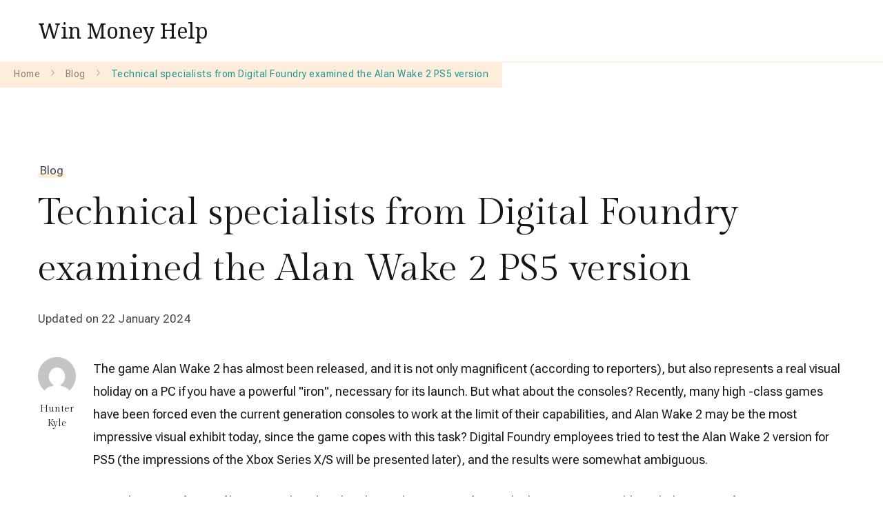

--- FILE ---
content_type: text/html; charset=UTF-8
request_url: https://winmoneyhelp.co.uk/technical-specialists-from-digital-foundry/
body_size: 12818
content:
    <!DOCTYPE html>
    <html lang="en-GB" prefix="og: https://ogp.me/ns#">
    <head itemscope itemtype="https://schema.org/WebSite">
	    <meta charset="UTF-8">
    <meta name="viewport" content="width=device-width, initial-scale=1">
    <link rel="profile" href="https://gmpg.org/xfn/11">
    
<!-- Search Engine Optimization by Rank Math - https://rankmath.com/ -->
<title>Technical specialists from Digital Foundry examined the Alan Wake 2 PS5 version - Win Money Help</title>
<meta name="description" content="The game Alan Wake 2 has almost been released, and it is not only magnificent (according to reporters), but also represents a real visual holiday on a PC if"/>
<meta name="robots" content="follow, index, max-snippet:-1, max-video-preview:-1, max-image-preview:large"/>
<link rel="canonical" href="https://winmoneyhelp.co.uk/technical-specialists-from-digital-foundry/" />
<meta property="og:locale" content="en_GB" />
<meta property="og:type" content="article" />
<meta property="og:title" content="Technical specialists from Digital Foundry examined the Alan Wake 2 PS5 version - Win Money Help" />
<meta property="og:description" content="The game Alan Wake 2 has almost been released, and it is not only magnificent (according to reporters), but also represents a real visual holiday on a PC if" />
<meta property="og:url" content="https://winmoneyhelp.co.uk/technical-specialists-from-digital-foundry/" />
<meta property="og:site_name" content="Win Money Help" />
<meta property="article:section" content="Blog" />
<meta property="og:updated_time" content="2024-01-22T16:09:57+02:00" />
<meta property="article:published_time" content="2024-01-11T16:00:48+02:00" />
<meta property="article:modified_time" content="2024-01-22T16:09:57+02:00" />
<meta name="twitter:card" content="summary_large_image" />
<meta name="twitter:title" content="Technical specialists from Digital Foundry examined the Alan Wake 2 PS5 version - Win Money Help" />
<meta name="twitter:description" content="The game Alan Wake 2 has almost been released, and it is not only magnificent (according to reporters), but also represents a real visual holiday on a PC if" />
<meta name="twitter:label1" content="Written by" />
<meta name="twitter:data1" content="Hunter Kyle" />
<meta name="twitter:label2" content="Time to read" />
<meta name="twitter:data2" content="2 minutes" />
<script type="application/ld+json" class="rank-math-schema">{"@context":"https://schema.org","@graph":[{"@type":["Person","Organization"],"@id":"https://winmoneyhelp.co.uk/#person","name":"Win Money Help"},{"@type":"WebSite","@id":"https://winmoneyhelp.co.uk/#website","url":"https://winmoneyhelp.co.uk","name":"Win Money Help","publisher":{"@id":"https://winmoneyhelp.co.uk/#person"},"inLanguage":"en-GB"},{"@type":"BreadcrumbList","@id":"https://winmoneyhelp.co.uk/technical-specialists-from-digital-foundry/#breadcrumb","itemListElement":[{"@type":"ListItem","position":"1","item":{"@id":"https://winmoneyhelp.co.uk","name":"Home"}},{"@type":"ListItem","position":"2","item":{"@id":"https://winmoneyhelp.co.uk/blog/","name":"Blog"}},{"@type":"ListItem","position":"3","item":{"@id":"https://winmoneyhelp.co.uk/technical-specialists-from-digital-foundry/","name":"Technical specialists from Digital Foundry examined the Alan Wake 2 PS5 version"}}]},{"@type":"WebPage","@id":"https://winmoneyhelp.co.uk/technical-specialists-from-digital-foundry/#webpage","url":"https://winmoneyhelp.co.uk/technical-specialists-from-digital-foundry/","name":"Technical specialists from Digital Foundry examined the Alan Wake 2 PS5 version - Win Money Help","datePublished":"2024-01-11T16:00:48+02:00","dateModified":"2024-01-22T16:09:57+02:00","isPartOf":{"@id":"https://winmoneyhelp.co.uk/#website"},"inLanguage":"en-GB","breadcrumb":{"@id":"https://winmoneyhelp.co.uk/technical-specialists-from-digital-foundry/#breadcrumb"}},{"@type":"Person","@id":"https://winmoneyhelp.co.uk/author/hunter-kyle/","name":"Hunter Kyle","url":"https://winmoneyhelp.co.uk/author/hunter-kyle/","image":{"@type":"ImageObject","@id":"https://secure.gravatar.com/avatar/abdd4d242b39e9bc05d00c612d146ee471b56096ca1b761173aebb08961a003d?s=96&amp;d=mm&amp;r=g","url":"https://secure.gravatar.com/avatar/abdd4d242b39e9bc05d00c612d146ee471b56096ca1b761173aebb08961a003d?s=96&amp;d=mm&amp;r=g","caption":"Hunter Kyle","inLanguage":"en-GB"}},{"@type":"Article","headline":"Technical specialists from Digital Foundry examined the Alan Wake 2 PS5 version - Win Money Help","datePublished":"2024-01-11T16:00:48+02:00","dateModified":"2024-01-22T16:09:57+02:00","articleSection":"Blog","author":{"@id":"https://winmoneyhelp.co.uk/author/hunter-kyle/","name":"Hunter Kyle"},"publisher":{"@id":"https://winmoneyhelp.co.uk/#person"},"description":"The game Alan Wake 2 has almost been released, and it is not only magnificent (according to reporters), but also represents a real visual holiday on a PC if","name":"Technical specialists from Digital Foundry examined the Alan Wake 2 PS5 version - Win Money Help","@id":"https://winmoneyhelp.co.uk/technical-specialists-from-digital-foundry/#richSnippet","isPartOf":{"@id":"https://winmoneyhelp.co.uk/technical-specialists-from-digital-foundry/#webpage"},"inLanguage":"en-GB","mainEntityOfPage":{"@id":"https://winmoneyhelp.co.uk/technical-specialists-from-digital-foundry/#webpage"}}]}</script>
<!-- /Rank Math WordPress SEO plugin -->

<link rel='dns-prefetch' href='//fonts.googleapis.com' />
<link rel="alternate" type="application/rss+xml" title="Win Money Help &raquo; Feed" href="https://winmoneyhelp.co.uk/feed/" />
<link rel="alternate" type="application/rss+xml" title="Win Money Help &raquo; Comments Feed" href="https://winmoneyhelp.co.uk/comments/feed/" />
<link rel="alternate" title="oEmbed (JSON)" type="application/json+oembed" href="https://winmoneyhelp.co.uk/wp-json/oembed/1.0/embed?url=https%3A%2F%2Fwinmoneyhelp.co.uk%2Ftechnical-specialists-from-digital-foundry%2F" />
<link rel="alternate" title="oEmbed (XML)" type="text/xml+oembed" href="https://winmoneyhelp.co.uk/wp-json/oembed/1.0/embed?url=https%3A%2F%2Fwinmoneyhelp.co.uk%2Ftechnical-specialists-from-digital-foundry%2F&#038;format=xml" />
<style id='wp-img-auto-sizes-contain-inline-css' type='text/css'>
img:is([sizes=auto i],[sizes^="auto," i]){contain-intrinsic-size:3000px 1500px}
/*# sourceURL=wp-img-auto-sizes-contain-inline-css */
</style>
<style id='wp-emoji-styles-inline-css' type='text/css'>

	img.wp-smiley, img.emoji {
		display: inline !important;
		border: none !important;
		box-shadow: none !important;
		height: 1em !important;
		width: 1em !important;
		margin: 0 0.07em !important;
		vertical-align: -0.1em !important;
		background: none !important;
		padding: 0 !important;
	}
/*# sourceURL=wp-emoji-styles-inline-css */
</style>
<style id='wp-block-library-inline-css' type='text/css'>
:root{--wp-block-synced-color:#7a00df;--wp-block-synced-color--rgb:122,0,223;--wp-bound-block-color:var(--wp-block-synced-color);--wp-editor-canvas-background:#ddd;--wp-admin-theme-color:#007cba;--wp-admin-theme-color--rgb:0,124,186;--wp-admin-theme-color-darker-10:#006ba1;--wp-admin-theme-color-darker-10--rgb:0,107,160.5;--wp-admin-theme-color-darker-20:#005a87;--wp-admin-theme-color-darker-20--rgb:0,90,135;--wp-admin-border-width-focus:2px}@media (min-resolution:192dpi){:root{--wp-admin-border-width-focus:1.5px}}.wp-element-button{cursor:pointer}:root .has-very-light-gray-background-color{background-color:#eee}:root .has-very-dark-gray-background-color{background-color:#313131}:root .has-very-light-gray-color{color:#eee}:root .has-very-dark-gray-color{color:#313131}:root .has-vivid-green-cyan-to-vivid-cyan-blue-gradient-background{background:linear-gradient(135deg,#00d084,#0693e3)}:root .has-purple-crush-gradient-background{background:linear-gradient(135deg,#34e2e4,#4721fb 50%,#ab1dfe)}:root .has-hazy-dawn-gradient-background{background:linear-gradient(135deg,#faaca8,#dad0ec)}:root .has-subdued-olive-gradient-background{background:linear-gradient(135deg,#fafae1,#67a671)}:root .has-atomic-cream-gradient-background{background:linear-gradient(135deg,#fdd79a,#004a59)}:root .has-nightshade-gradient-background{background:linear-gradient(135deg,#330968,#31cdcf)}:root .has-midnight-gradient-background{background:linear-gradient(135deg,#020381,#2874fc)}:root{--wp--preset--font-size--normal:16px;--wp--preset--font-size--huge:42px}.has-regular-font-size{font-size:1em}.has-larger-font-size{font-size:2.625em}.has-normal-font-size{font-size:var(--wp--preset--font-size--normal)}.has-huge-font-size{font-size:var(--wp--preset--font-size--huge)}.has-text-align-center{text-align:center}.has-text-align-left{text-align:left}.has-text-align-right{text-align:right}.has-fit-text{white-space:nowrap!important}#end-resizable-editor-section{display:none}.aligncenter{clear:both}.items-justified-left{justify-content:flex-start}.items-justified-center{justify-content:center}.items-justified-right{justify-content:flex-end}.items-justified-space-between{justify-content:space-between}.screen-reader-text{border:0;clip-path:inset(50%);height:1px;margin:-1px;overflow:hidden;padding:0;position:absolute;width:1px;word-wrap:normal!important}.screen-reader-text:focus{background-color:#ddd;clip-path:none;color:#444;display:block;font-size:1em;height:auto;left:5px;line-height:normal;padding:15px 23px 14px;text-decoration:none;top:5px;width:auto;z-index:100000}html :where(.has-border-color){border-style:solid}html :where([style*=border-top-color]){border-top-style:solid}html :where([style*=border-right-color]){border-right-style:solid}html :where([style*=border-bottom-color]){border-bottom-style:solid}html :where([style*=border-left-color]){border-left-style:solid}html :where([style*=border-width]){border-style:solid}html :where([style*=border-top-width]){border-top-style:solid}html :where([style*=border-right-width]){border-right-style:solid}html :where([style*=border-bottom-width]){border-bottom-style:solid}html :where([style*=border-left-width]){border-left-style:solid}html :where(img[class*=wp-image-]){height:auto;max-width:100%}:where(figure){margin:0 0 1em}html :where(.is-position-sticky){--wp-admin--admin-bar--position-offset:var(--wp-admin--admin-bar--height,0px)}@media screen and (max-width:600px){html :where(.is-position-sticky){--wp-admin--admin-bar--position-offset:0px}}

/*# sourceURL=wp-block-library-inline-css */
</style><style id='global-styles-inline-css' type='text/css'>
:root{--wp--preset--aspect-ratio--square: 1;--wp--preset--aspect-ratio--4-3: 4/3;--wp--preset--aspect-ratio--3-4: 3/4;--wp--preset--aspect-ratio--3-2: 3/2;--wp--preset--aspect-ratio--2-3: 2/3;--wp--preset--aspect-ratio--16-9: 16/9;--wp--preset--aspect-ratio--9-16: 9/16;--wp--preset--color--black: #000000;--wp--preset--color--cyan-bluish-gray: #abb8c3;--wp--preset--color--white: #ffffff;--wp--preset--color--pale-pink: #f78da7;--wp--preset--color--vivid-red: #cf2e2e;--wp--preset--color--luminous-vivid-orange: #ff6900;--wp--preset--color--luminous-vivid-amber: #fcb900;--wp--preset--color--light-green-cyan: #7bdcb5;--wp--preset--color--vivid-green-cyan: #00d084;--wp--preset--color--pale-cyan-blue: #8ed1fc;--wp--preset--color--vivid-cyan-blue: #0693e3;--wp--preset--color--vivid-purple: #9b51e0;--wp--preset--gradient--vivid-cyan-blue-to-vivid-purple: linear-gradient(135deg,rgb(6,147,227) 0%,rgb(155,81,224) 100%);--wp--preset--gradient--light-green-cyan-to-vivid-green-cyan: linear-gradient(135deg,rgb(122,220,180) 0%,rgb(0,208,130) 100%);--wp--preset--gradient--luminous-vivid-amber-to-luminous-vivid-orange: linear-gradient(135deg,rgb(252,185,0) 0%,rgb(255,105,0) 100%);--wp--preset--gradient--luminous-vivid-orange-to-vivid-red: linear-gradient(135deg,rgb(255,105,0) 0%,rgb(207,46,46) 100%);--wp--preset--gradient--very-light-gray-to-cyan-bluish-gray: linear-gradient(135deg,rgb(238,238,238) 0%,rgb(169,184,195) 100%);--wp--preset--gradient--cool-to-warm-spectrum: linear-gradient(135deg,rgb(74,234,220) 0%,rgb(151,120,209) 20%,rgb(207,42,186) 40%,rgb(238,44,130) 60%,rgb(251,105,98) 80%,rgb(254,248,76) 100%);--wp--preset--gradient--blush-light-purple: linear-gradient(135deg,rgb(255,206,236) 0%,rgb(152,150,240) 100%);--wp--preset--gradient--blush-bordeaux: linear-gradient(135deg,rgb(254,205,165) 0%,rgb(254,45,45) 50%,rgb(107,0,62) 100%);--wp--preset--gradient--luminous-dusk: linear-gradient(135deg,rgb(255,203,112) 0%,rgb(199,81,192) 50%,rgb(65,88,208) 100%);--wp--preset--gradient--pale-ocean: linear-gradient(135deg,rgb(255,245,203) 0%,rgb(182,227,212) 50%,rgb(51,167,181) 100%);--wp--preset--gradient--electric-grass: linear-gradient(135deg,rgb(202,248,128) 0%,rgb(113,206,126) 100%);--wp--preset--gradient--midnight: linear-gradient(135deg,rgb(2,3,129) 0%,rgb(40,116,252) 100%);--wp--preset--font-size--small: 13px;--wp--preset--font-size--medium: 20px;--wp--preset--font-size--large: 36px;--wp--preset--font-size--x-large: 42px;--wp--preset--spacing--20: 0.44rem;--wp--preset--spacing--30: 0.67rem;--wp--preset--spacing--40: 1rem;--wp--preset--spacing--50: 1.5rem;--wp--preset--spacing--60: 2.25rem;--wp--preset--spacing--70: 3.38rem;--wp--preset--spacing--80: 5.06rem;--wp--preset--shadow--natural: 6px 6px 9px rgba(0, 0, 0, 0.2);--wp--preset--shadow--deep: 12px 12px 50px rgba(0, 0, 0, 0.4);--wp--preset--shadow--sharp: 6px 6px 0px rgba(0, 0, 0, 0.2);--wp--preset--shadow--outlined: 6px 6px 0px -3px rgb(255, 255, 255), 6px 6px rgb(0, 0, 0);--wp--preset--shadow--crisp: 6px 6px 0px rgb(0, 0, 0);}:where(.is-layout-flex){gap: 0.5em;}:where(.is-layout-grid){gap: 0.5em;}body .is-layout-flex{display: flex;}.is-layout-flex{flex-wrap: wrap;align-items: center;}.is-layout-flex > :is(*, div){margin: 0;}body .is-layout-grid{display: grid;}.is-layout-grid > :is(*, div){margin: 0;}:where(.wp-block-columns.is-layout-flex){gap: 2em;}:where(.wp-block-columns.is-layout-grid){gap: 2em;}:where(.wp-block-post-template.is-layout-flex){gap: 1.25em;}:where(.wp-block-post-template.is-layout-grid){gap: 1.25em;}.has-black-color{color: var(--wp--preset--color--black) !important;}.has-cyan-bluish-gray-color{color: var(--wp--preset--color--cyan-bluish-gray) !important;}.has-white-color{color: var(--wp--preset--color--white) !important;}.has-pale-pink-color{color: var(--wp--preset--color--pale-pink) !important;}.has-vivid-red-color{color: var(--wp--preset--color--vivid-red) !important;}.has-luminous-vivid-orange-color{color: var(--wp--preset--color--luminous-vivid-orange) !important;}.has-luminous-vivid-amber-color{color: var(--wp--preset--color--luminous-vivid-amber) !important;}.has-light-green-cyan-color{color: var(--wp--preset--color--light-green-cyan) !important;}.has-vivid-green-cyan-color{color: var(--wp--preset--color--vivid-green-cyan) !important;}.has-pale-cyan-blue-color{color: var(--wp--preset--color--pale-cyan-blue) !important;}.has-vivid-cyan-blue-color{color: var(--wp--preset--color--vivid-cyan-blue) !important;}.has-vivid-purple-color{color: var(--wp--preset--color--vivid-purple) !important;}.has-black-background-color{background-color: var(--wp--preset--color--black) !important;}.has-cyan-bluish-gray-background-color{background-color: var(--wp--preset--color--cyan-bluish-gray) !important;}.has-white-background-color{background-color: var(--wp--preset--color--white) !important;}.has-pale-pink-background-color{background-color: var(--wp--preset--color--pale-pink) !important;}.has-vivid-red-background-color{background-color: var(--wp--preset--color--vivid-red) !important;}.has-luminous-vivid-orange-background-color{background-color: var(--wp--preset--color--luminous-vivid-orange) !important;}.has-luminous-vivid-amber-background-color{background-color: var(--wp--preset--color--luminous-vivid-amber) !important;}.has-light-green-cyan-background-color{background-color: var(--wp--preset--color--light-green-cyan) !important;}.has-vivid-green-cyan-background-color{background-color: var(--wp--preset--color--vivid-green-cyan) !important;}.has-pale-cyan-blue-background-color{background-color: var(--wp--preset--color--pale-cyan-blue) !important;}.has-vivid-cyan-blue-background-color{background-color: var(--wp--preset--color--vivid-cyan-blue) !important;}.has-vivid-purple-background-color{background-color: var(--wp--preset--color--vivid-purple) !important;}.has-black-border-color{border-color: var(--wp--preset--color--black) !important;}.has-cyan-bluish-gray-border-color{border-color: var(--wp--preset--color--cyan-bluish-gray) !important;}.has-white-border-color{border-color: var(--wp--preset--color--white) !important;}.has-pale-pink-border-color{border-color: var(--wp--preset--color--pale-pink) !important;}.has-vivid-red-border-color{border-color: var(--wp--preset--color--vivid-red) !important;}.has-luminous-vivid-orange-border-color{border-color: var(--wp--preset--color--luminous-vivid-orange) !important;}.has-luminous-vivid-amber-border-color{border-color: var(--wp--preset--color--luminous-vivid-amber) !important;}.has-light-green-cyan-border-color{border-color: var(--wp--preset--color--light-green-cyan) !important;}.has-vivid-green-cyan-border-color{border-color: var(--wp--preset--color--vivid-green-cyan) !important;}.has-pale-cyan-blue-border-color{border-color: var(--wp--preset--color--pale-cyan-blue) !important;}.has-vivid-cyan-blue-border-color{border-color: var(--wp--preset--color--vivid-cyan-blue) !important;}.has-vivid-purple-border-color{border-color: var(--wp--preset--color--vivid-purple) !important;}.has-vivid-cyan-blue-to-vivid-purple-gradient-background{background: var(--wp--preset--gradient--vivid-cyan-blue-to-vivid-purple) !important;}.has-light-green-cyan-to-vivid-green-cyan-gradient-background{background: var(--wp--preset--gradient--light-green-cyan-to-vivid-green-cyan) !important;}.has-luminous-vivid-amber-to-luminous-vivid-orange-gradient-background{background: var(--wp--preset--gradient--luminous-vivid-amber-to-luminous-vivid-orange) !important;}.has-luminous-vivid-orange-to-vivid-red-gradient-background{background: var(--wp--preset--gradient--luminous-vivid-orange-to-vivid-red) !important;}.has-very-light-gray-to-cyan-bluish-gray-gradient-background{background: var(--wp--preset--gradient--very-light-gray-to-cyan-bluish-gray) !important;}.has-cool-to-warm-spectrum-gradient-background{background: var(--wp--preset--gradient--cool-to-warm-spectrum) !important;}.has-blush-light-purple-gradient-background{background: var(--wp--preset--gradient--blush-light-purple) !important;}.has-blush-bordeaux-gradient-background{background: var(--wp--preset--gradient--blush-bordeaux) !important;}.has-luminous-dusk-gradient-background{background: var(--wp--preset--gradient--luminous-dusk) !important;}.has-pale-ocean-gradient-background{background: var(--wp--preset--gradient--pale-ocean) !important;}.has-electric-grass-gradient-background{background: var(--wp--preset--gradient--electric-grass) !important;}.has-midnight-gradient-background{background: var(--wp--preset--gradient--midnight) !important;}.has-small-font-size{font-size: var(--wp--preset--font-size--small) !important;}.has-medium-font-size{font-size: var(--wp--preset--font-size--medium) !important;}.has-large-font-size{font-size: var(--wp--preset--font-size--large) !important;}.has-x-large-font-size{font-size: var(--wp--preset--font-size--x-large) !important;}
/*# sourceURL=global-styles-inline-css */
</style>

<style id='classic-theme-styles-inline-css' type='text/css'>
/*! This file is auto-generated */
.wp-block-button__link{color:#fff;background-color:#32373c;border-radius:9999px;box-shadow:none;text-decoration:none;padding:calc(.667em + 2px) calc(1.333em + 2px);font-size:1.125em}.wp-block-file__button{background:#32373c;color:#fff;text-decoration:none}
/*# sourceURL=/wp-includes/css/classic-themes.min.css */
</style>
<link rel='stylesheet' id='contact-form-7-css' href='https://winmoneyhelp.co.uk/wp-content/plugins/contact-form-7/includes/css/styles.css?ver=5.9.8' type='text/css' media='all' />
<link rel='stylesheet' id='animate-css' href='https://winmoneyhelp.co.uk/wp-content/themes/coachpress-lite/css/animate.min.css?ver=3.5.2' type='text/css' media='all' />
<link rel='stylesheet' id='coachpress-lite-css' href='https://winmoneyhelp.co.uk/wp-content/themes/coachpress-lite/style.css?ver=9651500f6e83c96c9566e2a1c3059a6f' type='text/css' media='all' />
<link rel='stylesheet' id='executive-coach-css' href='https://winmoneyhelp.co.uk/wp-content/themes/executive-coach/style.css?ver=1.0.0' type='text/css' media='all' />
<link rel='stylesheet' id='coachpress-lite-google-fonts-css' href='https://fonts.googleapis.com/css?family=Roboto+Flex%3Aregular%7CGilda+Display%3Aregular%7CCorinthia%3Aregular%2C700%7CNoto+Serif%3Aregular' type='text/css' media='all' />
<link rel='stylesheet' id='owl-carousel-css' href='https://winmoneyhelp.co.uk/wp-content/themes/coachpress-lite/css/owl.carousel.min.css?ver=2.3.4' type='text/css' media='all' />
<link rel='stylesheet' id='coachpress-lite-gutenberg-css' href='https://winmoneyhelp.co.uk/wp-content/themes/coachpress-lite/css/gutenberg.min.css?ver=1.0.0' type='text/css' media='all' />
<script type="text/javascript" src="https://winmoneyhelp.co.uk/wp-includes/js/jquery/jquery.min.js?ver=3.7.1" id="jquery-core-js"></script>
<script type="text/javascript" src="https://winmoneyhelp.co.uk/wp-includes/js/jquery/jquery-migrate.min.js?ver=3.4.1" id="jquery-migrate-js"></script>
<link rel="https://api.w.org/" href="https://winmoneyhelp.co.uk/wp-json/" /><link rel="alternate" title="JSON" type="application/json" href="https://winmoneyhelp.co.uk/wp-json/wp/v2/posts/100" /><link rel="EditURI" type="application/rsd+xml" title="RSD" href="https://winmoneyhelp.co.uk/xmlrpc.php?rsd" />

<link rel='shortlink' href='https://winmoneyhelp.co.uk/?p=100' />
<style type='text/css' media='all'>
    /*Typography*/

    :root {
        --primary-font: Roboto Flex;
        --secondary-font: Gilda Display;
        --cursive-font: Corinthia;
        --primary-color: #f8a54a;
	    --primary-color-rgb: 248, 165, 74;
        --secondary-color: #209690;
	    --secondary-color-rgb: 32, 150, 144;
    }

    body {
        font-size   : 18px;        
    }

    .custom-logo-link img{
        width    : 150px;
        max-width: 100%;
    }

    .site-title{
        font-size   : 30px;
        font-family : Noto Serif;
        font-weight : 400;
        font-style  : normal;
    }
           
    .widget_bttk_icon_text_widget .rtc-itw-inner-holder .btn-readmore::before {
        background-image: url('data:image/svg+xml; utf-8, <svg xmlns="http://www.w3.org/2000/svg" width="48.781" height="9.63" viewBox="0 0 48.781 9.63"><g transform="translate(-1019.528 -1511)"><path d="M141.589-1.863l-8.34,4.815v-9.63Z" transform="translate(926.721 1517.678)" fill="%23209690"></path><path d="M3089.528,1523h40.965" transform="translate(-2070 -7.502)" fill="none" stroke="%23209690" stroke-width="1"></path></g></svg>');
    }

    .widget_bttk_testimonial_widget .testimonial-content p:first-child::before,
    .widget_bttk_testimonial_widget .testimonial-content p:last-child::after {
        background-image: url('data:image/svg+xml; utf-8, <svg xmlns="http://www.w3.org/2000/svg" width="16.139" height="12.576" viewBox="0 0 16.139 12.576"><path d="M154.714,262.991c-.462.312-.9.614-1.343.9-.3.2-.612.375-.918.56a2.754,2.754,0,0,1-2.851.133,1.764,1.764,0,0,1-.771-.99,6.549,6.549,0,0,1-.335-1.111,5.386,5.386,0,0,1-.219-1.92,16.807,16.807,0,0,1,.3-1.732,2.392,2.392,0,0,1,.424-.8c.394-.534.808-1.053,1.236-1.56a3.022,3.022,0,0,1,.675-.61,2.962,2.962,0,0,0,.725-.749c.453-.576.923-1.137,1.38-1.71a3.035,3.035,0,0,0,.208-.35c.023-.038.044-.09.079-.107.391-.185.777-.383,1.179-.54.284-.11.5.141.739.234a.316.316,0,0,1-.021.2c-.216.411-.442.818-.663,1.226-.5.918-1.036,1.817-1.481,2.761a7.751,7.751,0,0,0-.915,3.069c-.009.326.038.653.053.98.009.2.143.217.288.2a1.678,1.678,0,0,0,1.006-.491c.2-.2.316-.207.537-.027.283.23.552.479.825.723a.174.174,0,0,1,.06.116,1.424,1.424,0,0,1-.327,1C154.281,262.714,154.285,262.755,154.714,262.991Z" transform="translate(-139.097 -252.358)" fill="%23f8a54a"/><path d="M222.24,262.76a5.243,5.243,0,0,1-2.138,1.427,1.623,1.623,0,0,0-.455.26,3.112,3.112,0,0,1-2.406.338,1.294,1.294,0,0,1-1.021-1.2,6.527,6.527,0,0,1,.449-2.954c.015-.043.04-.083.053-.127a13.25,13.25,0,0,1,1.295-2.632,14.155,14.155,0,0,1,1.224-1.677c.084.14.132.238.2.324.133.176.3.121.414-.06a1.248,1.248,0,0,0,.1-.23c.055-.149.143-.214.315-.111-.029-.308,0-.607.3-.727.114-.045.295.079.463.131.093-.161.227-.372.335-.6.029-.06-.012-.16-.033-.238-.042-.154-.1-.3-.137-.458a1.117,1.117,0,0,1,.27-.933c.154-.207.286-.431.431-.646a.586.586,0,0,1,1.008-.108,2.225,2.225,0,0,0,.336.306.835.835,0,0,0,.356.087,1.242,1.242,0,0,0,.294-.052c-.067.145-.114.257-.17.364-.7,1.34-1.422,2.665-2.082,4.023-.488,1.005-.891,2.052-1.332,3.08a.628.628,0,0,0-.032.11c-.091.415.055.542.478.461.365-.07.607-.378.949-.463a2.8,2.8,0,0,1,.823-.064c.174.01.366.451.317.687a2.48,2.48,0,0,1-.607,1.26C222.081,262.492,222.011,262.615,222.24,262.76Z" transform="translate(-216.183 -252.301)" fill="%23f8a54a"/></svg>');
    }

    .pagination .page-numbers.prev:hover::before,
    .pagination .page-numbers.next:hover::before {
        background-image: url('data:image/svg+xml; utf-8, <svg xmlns="http://www.w3.org/2000/svg" viewBox="0 0 256 512"><path fill="%23f8a54a" d="M24.707 38.101L4.908 57.899c-4.686 4.686-4.686 12.284 0 16.971L185.607 256 4.908 437.13c-4.686 4.686-4.686 12.284 0 16.971L24.707 473.9c4.686 4.686 12.284 4.686 16.971 0l209.414-209.414c4.686-4.686 4.686-12.284 0-16.971L41.678 38.101c-4.687-4.687-12.285-4.687-16.971 0z"></path></svg>');
    }

    .post-navigation .meta-nav::before{
        background-image: url('data:image/svg+xml; utf-8, <svg xmlns="http://www.w3.org/2000/svg" width="48.781" height="9.63" viewBox="0 0 48.781 9.63"><g transform="translate(-1019.528 -1511)"><path d="M141.589-1.863l-8.34,4.815v-9.63Z" transform="translate(926.721 1517.678)" fill="%23209690"></path><path d="M3089.528,1523h40.965" transform="translate(-2070 -7.502)" fill="none" stroke="%23209690" stroke-width="1"></path></g></svg>');
    }

    section#wheeloflife_section {
        background-color:#ebf2f5;
    }


    </style></head>

<body class="wp-singular post-template-default single single-post postid-100 single-format-standard wp-theme-coachpress-lite wp-child-theme-executive-coach coachpress-lite-has-blocks full-width style-one underline" itemscope itemtype="https://schema.org/WebPage">

    <div id="page" class="site">
        <a class="skip-link screen-reader-text" href="#content">Skip to content (Press Enter)</a>
        <header id="masthead" class="site-header style-five" itemscope itemtype="http://schema.org/WPHeader">
    	    		<div class="header-main">
				<div class="container">
					        <div class="site-branding" itemscope itemtype="http://schema.org/Organization">  
            <div class="site-logo">
                            </div>

            <div class="site-title-wrap">                    <p class="site-title" itemprop="name"><a href="https://winmoneyhelp.co.uk/" rel="home" itemprop="url">Win Money Help</a></p>
                </div>        </div>    
    					<div class="nav-wrap">
																	</div>
				</div>
			</div>

			<div class="header-bottom">
				<div class="container">
										<div class="header-right">
																							</div>
				</div>
			</div>
    		    </header>
        <div class="mobile-header">
        <div class="container">
                    <div class="site-branding" itemscope itemtype="http://schema.org/Organization">  
            <div class="site-logo">
                            </div>

            <div class="site-title-wrap">                    <p class="site-title" itemprop="name"><a href="https://winmoneyhelp.co.uk/" rel="home" itemprop="url">Win Money Help</a></p>
                </div>        </div>    
                <button class="toggle-btn" data-toggle-target=".main-menu-modal" data-toggle-body-class="showing-main-menu-modal" aria-expanded="false" data-set-focus=".close-main-nav-toggle">
                <span class="toggle-bar"></span>
                <span class="toggle-bar"></span>
                <span class="toggle-bar"></span>
            </button>
            <div class="mobile-header-popup">
                <div class="mbl-header-inner primary-menu-list main-menu-modal cover-modal" data-modal-target-string=".main-menu-modal">
                    <button class="close close-main-nav-toggle" data-toggle-target=".main-menu-modal" data-toggle-body-class="showing-main-menu-modal" aria-expanded="false" data-set-focus=".main-menu-modal"></button>
                    <div class="mobile-menu" aria-label="Mobile">
                        <div class="main-menu-modal">
                            <div class="mbl-header-top">
                                <div class="header-right">
                                                                                                        </div>
                            </div>
                            <div class="mbl-header-mid">
                                                                                            </div>
                            <div class="mbl-header-bottom">
                                                                
                                                            </div>
                        </div>
                    </div>
                </div>
            </div>
        </div>
    </div>
       
    <div id="content" class="site-content">
            <header class="page-header">
                        <div class="breadcrumb-wrapper">
                <div class="container">
                    <div id="crumbs" itemscope itemtype="https://schema.org/BreadcrumbList">
                <span itemprop="itemListElement" itemscope itemtype="https://schema.org/ListItem">
                    <a href="https://winmoneyhelp.co.uk" itemprop="item"><span itemprop="name">Home</span></a><meta itemprop="position" content="1" /><span class="separator"><span class="separator"><svg xmlns="http://www.w3.org/2000/svg" width="4.971" height="8.528" viewBox="0 0 4.971 8.528"><path d="M183.152,7972.6l3.557,3.557-3.557,3.558" transform="translate(-182.445 -7971.891)" fill="none" stroke="#7d6a91" stroke-linecap="round" stroke-width="1" opacity="0.56"/></svg></span></span><span itemprop="itemListElement" itemscope itemtype="http://schema.org/ListItem"><a itemprop="item" href="https://winmoneyhelp.co.uk/blog/"><span itemprop="name">Blog</span></a><meta itemprop="position" content="2" /><span class="separator"><span class="separator"><svg xmlns="http://www.w3.org/2000/svg" width="4.971" height="8.528" viewBox="0 0 4.971 8.528"><path d="M183.152,7972.6l3.557,3.557-3.557,3.558" transform="translate(-182.445 -7971.891)" fill="none" stroke="#7d6a91" stroke-linecap="round" stroke-width="1" opacity="0.56"/></svg></span></span><span class="current" itemprop="itemListElement" itemscope itemtype="https://schema.org/ListItem"><a itemprop="item" href="https://winmoneyhelp.co.uk/technical-specialists-from-digital-foundry/"><span itemprop="name">Technical specialists from Digital Foundry examined the Alan Wake 2 PS5 version</span></a><meta itemprop="position" content="3" /></span></div><!-- .crumbs -->                </div>
            </div>   
                    </header>
<div class="container">
    <div id="primary" class="content-area">
        <main id="main" class="site-main">

            
<article id="post-100" class="post-100 post type-post status-publish format-standard hentry category-blog has-meta has-sticky-meta">
	    <header class="entry-header">
        <span class="category" itemprop="about"><a href="https://winmoneyhelp.co.uk/blog/" rel="category tag">Blog</a></span><h1 class="entry-title">Technical specialists from Digital Foundry examined the Alan Wake 2 PS5 version</h1><div class="entry-meta"><span class="posted-on">Updated on  <a href="https://winmoneyhelp.co.uk/technical-specialists-from-digital-foundry/" rel="bookmark"><time class="entry-date published updated" datetime="2024-01-22T16:09:57+02:00" itemprop="dateModified">22 January 2024</time><time class="updated" datetime="2024-01-11T16:00:48+02:00" itemprop="datePublished">11 January 2024</time></a></span></div>    </header>         
    <div class="content-wrap">    <div class="article-meta">
        <div class="article-meta-inner">
        <span class="byline" itemprop="author" itemscope itemtype="https://schema.org/Person"><span itemprop="name"><a href="https://winmoneyhelp.co.uk/author/hunter-kyle/" itemprop="url"><img class="avatar" src="https://secure.gravatar.com/avatar/abdd4d242b39e9bc05d00c612d146ee471b56096ca1b761173aebb08961a003d?s=75&#038;d=mm&#038;r=g" alt="Hunter Kyle" /> <b class="fn">Hunter Kyle</b></a></span></span>        </div>         
    </div>         
        <div class="entry-content" itemprop="text">
		<p>The game Alan Wake 2 has almost been released, and it is not only magnificent (according to reporters), but also represents a real visual holiday on a PC if you have a powerful &quot;iron&quot;, necessary for its launch. But what about the consoles? Recently, many high -class games have been forced even the current generation consoles to work at the limit of their capabilities, and Alan Wake 2 may be the most impressive visual exhibit today, since the game copes with this task? Digital Foundry employees tried to test the Alan Wake 2 version for PS5 (the impressions of the Xbox Series X/S will be presented later), and the results were somewhat ambiguous.</p>
<p>From the point of view of basic visual quality, the Alan Wake 2 version for PS5 looks quite comparable with the version for PCs at maximum settings in geometry, details, etc.D. The only thing that is missed is the functions of tracing rays from the PC version, including reflections and tracing of the contours. Expect that the reflection and shadows on the PS5 will be less of high -quality. On the other hand, only a very small percentage of players on a PC will be able to play a game with all these &quot;lotions&quot;. In reality, many PC players, even with relatively powerful GPUs, will play about the same visual settings as on PS5.</p>
<p>As for resolution and performance, Alan Wake 2 on PS5 offers both quality mode with a frequency of 30 frames per second, and a performance mode with a frequency of 60 frames per second. In mode &quot;Quality&quot; The resolution is only 1272p, while FSR2 is used to increase resolution to 4K, and in mode &quot;Performance&quot; – only 872p, while FSR2 is used to increase resolution to 1440p. Increased resolution using FSR is not so flawless, DF detects a large amount of aliasing, especially in Performance mode. As for performance, the quality mode mainly holds at a level of 30 frames per second, especially in rooms, but on the street it can sneak several frames (usually less than 5 frames per second). The performance mode is generally similar – stable 60 frames per second in the premises, but in some places in the open air the frequency drops up to 50 frames per second.</p>
<p>In general, the Alan Wake 2 PS5 version looks quite solid, especially compared to the problems that Control had on consoles. With the exception of those few whose consoles are able to work with the complete trajectory trajectory, the console version of the game looks quite comparable to the PC. Nevertheless, if you look closely, you can see that Remedy has strained a little to make the game work on the consoles of the current generation.</p>
	</div><!-- .entry-content -->
        <footer class="entry-footer">
            </footer><!-- .entry-footer -->
    </div></article><!-- #post-100 -->

        </main><!-- #main -->

                    
            <nav class="post-navigation pagination" role="navigation">
                <h2 class="screen-reader-text">Post Navigation</h2>
                <div class="nav-links">
                                        <div class="nav-previous">
                        <a href="https://winmoneyhelp.co.uk/experts-believe-that-star-wars-jedi-survivor-is-a/" rel="prev">
                            <article class="post">
                                <figure class="post-thumbnail">
                                            <div class="svg-holder">
             <svg class="fallback-svg" viewBox="0 0 320 198" preserveAspectRatio="none">
                    <rect width="320" height="198" style="fill:#f2f2f2;"></rect>
            </svg>
        </div>
                                        </figure>
                                <div class="content-wrap">
                                    <header class="entry-header">
                                        <div class="entry-meta">
                                            <span class="posted-on">
                                                <time class="entry-date published updated" datetime="2024-01-22T16:09:57+02:00" itemprop="dateModified">22 January 2024</time><time class="updated" datetime="2024-01-11T16:00:48+02:00" itemprop="datePublished">11 January 2024</time>                                            </span>
                                                                                        <span class="category" itemprop="about">
                                                <span>Blog</span>                                            </span>
                                        </div>
                                        <h3 class="entry-title">Experts believe that Star Wars Jedi: Survivor is a striking example of the fact that there should be difficulty levels</h3>
                                    </header>                               
                                </div>
                            </article>
                            <span class="meta-nav">Previous</span>
                        </a>                        
                    </div>
                                                            <div class="nav-next">
                        <a href="https://winmoneyhelp.co.uk/according-to-rumors-some-panic-is-observed-in/" rel="next">
                            <article class="post">
                                <figure class="post-thumbnail">
                                            <div class="svg-holder">
             <svg class="fallback-svg" viewBox="0 0 320 198" preserveAspectRatio="none">
                    <rect width="320" height="198" style="fill:#f2f2f2;"></rect>
            </svg>
        </div>
                                        </figure>
                                <div class="content-wrap">
                                    <header class="entry-header">
                                        <div class="entry-meta">
                                            <span class="posted-on">
                                                <time class="entry-date published updated" datetime="2024-01-22T16:09:57+02:00" itemprop="dateModified">22 January 2024</time><time class="updated" datetime="2024-01-11T16:00:48+02:00" itemprop="datePublished">11 January 2024</time>                                            </span>
                                                                                        <span class="category" itemprop="about">
                                                <span>Blog</span>                                            </span>
                                        </div>
                                        <h3 class="entry-title">According to rumors, some &#8220;panic&#8221; is observed in Square Enix due to the low number of pre-orders of Final Fantasy 16</h3>
                                    </header>                               
                                </div>
                            </article>
                            <span class="meta-nav">Next                        </a>
                    </div>
                                    </div>
            </nav>        
                
        <div class="additional-post">
    		<h3 class="post-title">Recommended Articles</h3>            <div class="section-grid">
    			                <article class="post">
                    <figure class="post-thumbnail" style="background-image: url('https://winmoneyhelp.co.uk/wp-content/themes/coachpress-lite/images/blog-img-bg.png')">
        				<a href="https://winmoneyhelp.co.uk/into-the-maelstrom-update-for-warhammer-40k/">
                                    <div class="svg-holder">
             <svg class="fallback-svg" viewBox="0 0 535 331" preserveAspectRatio="none">
                    <rect width="535" height="331" style="fill:#f2f2f2;"></rect>
            </svg>
        </div>
                                </a>
                    </figure>
    				<div class="content-wrap">
                        <header class="entry-header">
        					<div class="entry-meta">    
                                <span class="category" itemprop="about"><a href="https://winmoneyhelp.co.uk/blog/" rel="category tag">Blog</a></span>                            </div>
                            <h3 class="entry-title"><a href="https://winmoneyhelp.co.uk/into-the-maelstrom-update-for-warhammer-40k/" rel="bookmark">Into the Maelstrom update for Warhammer 40k: Darktide adds new missions and much more</a></h3>                        
        				</header>
                                            </div>
    			</article>
    			                <article class="post">
                    <figure class="post-thumbnail" style="background-image: url('https://winmoneyhelp.co.uk/wp-content/themes/coachpress-lite/images/blog-img-bg.png')">
        				<a href="https://winmoneyhelp.co.uk/critics-were-satisfied-with-baldur-s-gate-3-if-you/">
                                    <div class="svg-holder">
             <svg class="fallback-svg" viewBox="0 0 535 331" preserveAspectRatio="none">
                    <rect width="535" height="331" style="fill:#f2f2f2;"></rect>
            </svg>
        </div>
                                </a>
                    </figure>
    				<div class="content-wrap">
                        <header class="entry-header">
        					<div class="entry-meta">    
                                <span class="category" itemprop="about"><a href="https://winmoneyhelp.co.uk/blog/" rel="category tag">Blog</a></span>                            </div>
                            <h3 class="entry-title"><a href="https://winmoneyhelp.co.uk/critics-were-satisfied-with-baldur-s-gate-3-if-you/" rel="bookmark">Critics were satisfied with Baldur&#8217;s Gate 3: &#8220;If you like fantasy &#8211; this game is for you&#8221;</a></h3>                        
        				</header>
                                            </div>
    			</article>
    			                <article class="post">
                    <figure class="post-thumbnail" style="background-image: url('https://winmoneyhelp.co.uk/wp-content/themes/coachpress-lite/images/blog-img-bg.png')">
        				<a href="https://winmoneyhelp.co.uk/real-strategy-warhammer-age-of-sigmar-realms-of/">
                                    <div class="svg-holder">
             <svg class="fallback-svg" viewBox="0 0 535 331" preserveAspectRatio="none">
                    <rect width="535" height="331" style="fill:#f2f2f2;"></rect>
            </svg>
        </div>
                                </a>
                    </figure>
    				<div class="content-wrap">
                        <header class="entry-header">
        					<div class="entry-meta">    
                                <span class="category" itemprop="about"><a href="https://winmoneyhelp.co.uk/blog/" rel="category tag">Blog</a></span>                            </div>
                            <h3 class="entry-title"><a href="https://winmoneyhelp.co.uk/real-strategy-warhammer-age-of-sigmar-realms-of/" rel="bookmark">Real Strategy Warhammer Age of Sigmar: Realms of Ruin entered PC and consoles</a></h3>                        
        				</header>
                                            </div>
    			</article>
    			                <article class="post">
                    <figure class="post-thumbnail" style="background-image: url('https://winmoneyhelp.co.uk/wp-content/themes/coachpress-lite/images/blog-img-bg.png')">
        				<a href="https://winmoneyhelp.co.uk/hud-in-final-fantasy-16-changed-based-on-reviews/">
                                    <div class="svg-holder">
             <svg class="fallback-svg" viewBox="0 0 535 331" preserveAspectRatio="none">
                    <rect width="535" height="331" style="fill:#f2f2f2;"></rect>
            </svg>
        </div>
                                </a>
                    </figure>
    				<div class="content-wrap">
                        <header class="entry-header">
        					<div class="entry-meta">    
                                <span class="category" itemprop="about"><a href="https://winmoneyhelp.co.uk/blog/" rel="category tag">Blog</a></span>                            </div>
                            <h3 class="entry-title"><a href="https://winmoneyhelp.co.uk/hud-in-final-fantasy-16-changed-based-on-reviews/" rel="bookmark">Hud in Final Fantasy 16 changed based on reviews, but then Square Enix changed her mind</a></h3>                        
        				</header>
                                            </div>
    			</article>
    			    
            </div>
            		
    	</div>
                
	</div><!-- #primary -->

</div>       
    </div><!-- .site-content -->
        <footer id="colophon" class="site-footer" itemscope itemtype="http://schema.org/WPFooter">
        <div class="footer-bottom">
        <div class="footer-menu">
            <div class="container">
                    <nav class="footer-navigation">
            </nav>
                </div>
        </div>
		<div class="site-info">   
            <div class="container">         
            <span class="copyright">&copy; Copyright 2026 <a href="https://winmoneyhelp.co.uk/">Win Money Help</a>. All Rights Reserved. </span>               
            </div>
        </div>
        <button class="back-to-top">
            <svg xmlns="http://www.w3.org/2000/svg" viewBox="0 0 448 512"><path fill="currentColor" d="M6.101 359.293L25.9 379.092c4.686 4.686 12.284 4.686 16.971 0L224 198.393l181.13 180.698c4.686 4.686 12.284 4.686 16.971 0l19.799-19.799c4.686-4.686 4.686-12.284 0-16.971L232.485 132.908c-4.686-4.686-12.284-4.686-16.971 0L6.101 342.322c-4.687 4.687-4.687 12.285 0 16.971z"></path></svg>
        </button><!-- .back-to-top -->
	</div>
        </footer><!-- #colophon -->
        </div><!-- #page -->
    <script type="speculationrules">
{"prefetch":[{"source":"document","where":{"and":[{"href_matches":"/*"},{"not":{"href_matches":["/wp-*.php","/wp-admin/*","/wp-content/uploads/*","/wp-content/*","/wp-content/plugins/*","/wp-content/themes/executive-coach/*","/wp-content/themes/coachpress-lite/*","/*\\?(.+)"]}},{"not":{"selector_matches":"a[rel~=\"nofollow\"]"}},{"not":{"selector_matches":".no-prefetch, .no-prefetch a"}}]},"eagerness":"conservative"}]}
</script>
		<style>
			:root {
				-webkit-user-select: none;
				-webkit-touch-callout: none;
				-ms-user-select: none;
				-moz-user-select: none;
				user-select: none;
			}
		</style>
		<script type="text/javascript">
			/*<![CDATA[*/
			document.oncontextmenu = function(event) {
				if (event.target.tagName != 'INPUT' && event.target.tagName != 'TEXTAREA') {
					event.preventDefault();
				}
			};
			document.ondragstart = function() {
				if (event.target.tagName != 'INPUT' && event.target.tagName != 'TEXTAREA') {
					event.preventDefault();
				}
			};
			/*]]>*/
		</script>
		<script type="text/javascript" src="https://winmoneyhelp.co.uk/wp-includes/js/dist/hooks.min.js?ver=dd5603f07f9220ed27f1" id="wp-hooks-js"></script>
<script type="text/javascript" src="https://winmoneyhelp.co.uk/wp-includes/js/dist/i18n.min.js?ver=c26c3dc7bed366793375" id="wp-i18n-js"></script>
<script type="text/javascript" id="wp-i18n-js-after">
/* <![CDATA[ */
wp.i18n.setLocaleData( { 'text direction\u0004ltr': [ 'ltr' ] } );
//# sourceURL=wp-i18n-js-after
/* ]]> */
</script>
<script type="text/javascript" src="https://winmoneyhelp.co.uk/wp-content/plugins/contact-form-7/includes/swv/js/index.js?ver=5.9.8" id="swv-js"></script>
<script type="text/javascript" id="contact-form-7-js-extra">
/* <![CDATA[ */
var wpcf7 = {"api":{"root":"https://winmoneyhelp.co.uk/wp-json/","namespace":"contact-form-7/v1"}};
//# sourceURL=contact-form-7-js-extra
/* ]]> */
</script>
<script type="text/javascript" id="contact-form-7-js-translations">
/* <![CDATA[ */
( function( domain, translations ) {
	var localeData = translations.locale_data[ domain ] || translations.locale_data.messages;
	localeData[""].domain = domain;
	wp.i18n.setLocaleData( localeData, domain );
} )( "contact-form-7", {"translation-revision-date":"2024-05-21 11:58:24+0000","generator":"GlotPress\/4.0.1","domain":"messages","locale_data":{"messages":{"":{"domain":"messages","plural-forms":"nplurals=2; plural=n != 1;","lang":"en_GB"},"Error:":["Error:"]}},"comment":{"reference":"includes\/js\/index.js"}} );
//# sourceURL=contact-form-7-js-translations
/* ]]> */
</script>
<script type="text/javascript" src="https://winmoneyhelp.co.uk/wp-content/plugins/contact-form-7/includes/js/index.js?ver=5.9.8" id="contact-form-7-js"></script>
<script type="text/javascript" src="https://winmoneyhelp.co.uk/wp-content/themes/coachpress-lite/js/all.min.js?ver=6.1.1" id="all-js"></script>
<script type="text/javascript" src="https://winmoneyhelp.co.uk/wp-content/themes/coachpress-lite/js/v4-shims.min.js?ver=6.1.1" id="v4-shims-js"></script>
<script type="text/javascript" src="https://winmoneyhelp.co.uk/wp-content/themes/coachpress-lite/js/owl.carousel.min.js?ver=2.3.4" id="owl-carousel-js"></script>
<script type="text/javascript" src="https://winmoneyhelp.co.uk/wp-content/themes/coachpress-lite/js/owlcarousel2-a11ylayer.min.js?ver=0.2.1" id="owlcarousel2-a11ylayer-js"></script>
<script type="text/javascript" id="coachpress-lite-js-extra">
/* <![CDATA[ */
var coachpress_lite_data = {"rtl":"","auto":"1","loop":"1","animation":"","speed":"5000","sticky":"","sticky_widget":"","ajax_url":"https://winmoneyhelp.co.uk/wp-admin/admin-ajax.php"};
//# sourceURL=coachpress-lite-js-extra
/* ]]> */
</script>
<script type="text/javascript" src="https://winmoneyhelp.co.uk/wp-content/themes/coachpress-lite/js/custom.min.js?ver=1.0.0" id="coachpress-lite-js"></script>
<script type="text/javascript" src="https://winmoneyhelp.co.uk/wp-content/themes/coachpress-lite/js/modal-accessibility.min.js?ver=1.0.0" id="coachpress-lite-modal-js"></script>
<script id="wp-emoji-settings" type="application/json">
{"baseUrl":"https://s.w.org/images/core/emoji/17.0.2/72x72/","ext":".png","svgUrl":"https://s.w.org/images/core/emoji/17.0.2/svg/","svgExt":".svg","source":{"concatemoji":"https://winmoneyhelp.co.uk/wp-includes/js/wp-emoji-release.min.js?ver=9651500f6e83c96c9566e2a1c3059a6f"}}
</script>
<script type="module">
/* <![CDATA[ */
/*! This file is auto-generated */
const a=JSON.parse(document.getElementById("wp-emoji-settings").textContent),o=(window._wpemojiSettings=a,"wpEmojiSettingsSupports"),s=["flag","emoji"];function i(e){try{var t={supportTests:e,timestamp:(new Date).valueOf()};sessionStorage.setItem(o,JSON.stringify(t))}catch(e){}}function c(e,t,n){e.clearRect(0,0,e.canvas.width,e.canvas.height),e.fillText(t,0,0);t=new Uint32Array(e.getImageData(0,0,e.canvas.width,e.canvas.height).data);e.clearRect(0,0,e.canvas.width,e.canvas.height),e.fillText(n,0,0);const a=new Uint32Array(e.getImageData(0,0,e.canvas.width,e.canvas.height).data);return t.every((e,t)=>e===a[t])}function p(e,t){e.clearRect(0,0,e.canvas.width,e.canvas.height),e.fillText(t,0,0);var n=e.getImageData(16,16,1,1);for(let e=0;e<n.data.length;e++)if(0!==n.data[e])return!1;return!0}function u(e,t,n,a){switch(t){case"flag":return n(e,"\ud83c\udff3\ufe0f\u200d\u26a7\ufe0f","\ud83c\udff3\ufe0f\u200b\u26a7\ufe0f")?!1:!n(e,"\ud83c\udde8\ud83c\uddf6","\ud83c\udde8\u200b\ud83c\uddf6")&&!n(e,"\ud83c\udff4\udb40\udc67\udb40\udc62\udb40\udc65\udb40\udc6e\udb40\udc67\udb40\udc7f","\ud83c\udff4\u200b\udb40\udc67\u200b\udb40\udc62\u200b\udb40\udc65\u200b\udb40\udc6e\u200b\udb40\udc67\u200b\udb40\udc7f");case"emoji":return!a(e,"\ud83e\u1fac8")}return!1}function f(e,t,n,a){let r;const o=(r="undefined"!=typeof WorkerGlobalScope&&self instanceof WorkerGlobalScope?new OffscreenCanvas(300,150):document.createElement("canvas")).getContext("2d",{willReadFrequently:!0}),s=(o.textBaseline="top",o.font="600 32px Arial",{});return e.forEach(e=>{s[e]=t(o,e,n,a)}),s}function r(e){var t=document.createElement("script");t.src=e,t.defer=!0,document.head.appendChild(t)}a.supports={everything:!0,everythingExceptFlag:!0},new Promise(t=>{let n=function(){try{var e=JSON.parse(sessionStorage.getItem(o));if("object"==typeof e&&"number"==typeof e.timestamp&&(new Date).valueOf()<e.timestamp+604800&&"object"==typeof e.supportTests)return e.supportTests}catch(e){}return null}();if(!n){if("undefined"!=typeof Worker&&"undefined"!=typeof OffscreenCanvas&&"undefined"!=typeof URL&&URL.createObjectURL&&"undefined"!=typeof Blob)try{var e="postMessage("+f.toString()+"("+[JSON.stringify(s),u.toString(),c.toString(),p.toString()].join(",")+"));",a=new Blob([e],{type:"text/javascript"});const r=new Worker(URL.createObjectURL(a),{name:"wpTestEmojiSupports"});return void(r.onmessage=e=>{i(n=e.data),r.terminate(),t(n)})}catch(e){}i(n=f(s,u,c,p))}t(n)}).then(e=>{for(const n in e)a.supports[n]=e[n],a.supports.everything=a.supports.everything&&a.supports[n],"flag"!==n&&(a.supports.everythingExceptFlag=a.supports.everythingExceptFlag&&a.supports[n]);var t;a.supports.everythingExceptFlag=a.supports.everythingExceptFlag&&!a.supports.flag,a.supports.everything||((t=a.source||{}).concatemoji?r(t.concatemoji):t.wpemoji&&t.twemoji&&(r(t.twemoji),r(t.wpemoji)))});
//# sourceURL=https://winmoneyhelp.co.uk/wp-includes/js/wp-emoji-loader.min.js
/* ]]> */
</script>

<script defer src="https://static.cloudflareinsights.com/beacon.min.js/vcd15cbe7772f49c399c6a5babf22c1241717689176015" integrity="sha512-ZpsOmlRQV6y907TI0dKBHq9Md29nnaEIPlkf84rnaERnq6zvWvPUqr2ft8M1aS28oN72PdrCzSjY4U6VaAw1EQ==" data-cf-beacon='{"version":"2024.11.0","token":"49ce6d7876c844d8b5a739ebd0a55147","r":1,"server_timing":{"name":{"cfCacheStatus":true,"cfEdge":true,"cfExtPri":true,"cfL4":true,"cfOrigin":true,"cfSpeedBrain":true},"location_startswith":null}}' crossorigin="anonymous"></script>
</body>
</html>


--- FILE ---
content_type: text/css
request_url: https://winmoneyhelp.co.uk/wp-content/themes/executive-coach/style.css?ver=1.0.0
body_size: 1348
content:
/*
Theme Name: Executive Coach
Theme URI: https://blossomthemes.com/wordpress-themes/executive-coach/
Template: coachpress-lite  
Author: Blossom Themes
Author URI: https://blossomthemes.com/
Description: Executive Coach is a WordPress theme designed specifically for coaches, mentors, therapists, speakers, leaders, counsellors, copywriters, course creators, medical practitioners and entrepreneurs who want to generate more leads. Using this theme, you can build a professional website to sell your services and introduce yourself. The theme includes sections like Banner with Call-to-Action, About, Services, Testimonials, Call-to-Actions, Newsletter and Instagram to display your services and help establish your business quickly. It is also WooCommerce compatible and works well with LMS add-ons like LearnDash and TutorLMS. This theme is optimized for speed, SEO-friendly, and easy to use. Executive Coach is translation-ready, Schema-friendly, and RTL script-ready.
Check theme details at https://blossomthemes.com/wordpress-themes/executive-coach/, demo at https://blossomthemes.com/theme-demo/?theme=executive-coach, documentation at https://docs.blossomthemes.com/executive-coach/, and get support at https://blossomthemes.com/support-ticket/.
Version: 1.0.0
Tested up to: 6.0
Requires PHP: 5.6
License: GNU General Public License v3 or later
License URI: http://www.gnu.org/licenses/gpl-3.0.html
Text Domain: executive-coach
Tags: blog,one-column,two-columns,right-sidebar,left-sidebar,footer-widgets,custom-background,custom-header,custom-menu,custom-logo,featured-images,threaded-comments,full-width-template,rtl-language-support,translation-ready,theme-options,photography,e-commerce
/* 

/*================================
SITE HEADER STYLE FIVE
================================*/

:root {
    --primary-color: #f8a54a;
    --primary-color-rgb: 248, 165, 74;
    --secondary-color: #209690;
    --secondary-color-rgb: 32, 150, 144;
    --black-color: #171717;
    --black-color-rgb: 23, 23, 23;
    --white-color: #ffffff;
    --white-color-rgb: 255, 255, 255;
    --primary-font: 'Inter', sans-serif;
    --secondary-font: 'Gilda Display', sans-serif;
    --cursive-font: "Corinthia";
}

.site-header.style-five .header-main .nav-wrap {
    display: flex;
    flex-flow: row wrap;
    flex: 1;
    justify-content: flex-end;
    align-items: center;
}

.site-header.style-five .header-main .button-wrap {
    padding-left: 40px;
}

.site-header.style-five .header-main .header-left {
    display: flex;
    flex-wrap: wrap;
}

.site-header.style-five .header-main .header-block {
    font-size: 0.7778em;
    letter-spacing: 0.5px;
}

.site-header.style-five .header-main .header-block+.header-block {
    margin-left: 30px;
}

.site-header.style-five .header-main .header-block svg {
    color: var(--secondary-color);
    margin-right: 5px;
}

.site-header.style-five .header-main .header-block svg.fa-phone {
    -webkit-transform: rotate(90deg);
    -moz-transform: rotate(90deg);
    transform: rotate(90deg);
}


.site-header.style-five .header-main .header-block a {
    color: var(--secondary-color);
}

.site-header.style-one .header-top .header-block svg,
.site-header.style-one .header-top .header-block a {

    color: rgba(var(--black-color-rgb), 0.7);
}

.site-header.style-five .header-bottom {
    border-top: 1px solid rgba(var(--primary-color-rgb), 0.2);
}

.site-header.style-five .header-bottom .container {
    display: flex;
    flex-wrap: wrap;
    align-items: center;
}

.site-header.style-five .header-bottom .main-navigation {
    align-items: flex-start;
}

.site-header.style-five .main-navigation .nav-menu>li>a {
    padding-top: 20px;
    padding-bottom: 20px;
}

.site-header.style-five .header-bottom .main-navigation .nav-menu>li:first-child>a {
    padding-left: 0;
}

.site-header.style-five .header-right .header-social+.header-search {
    margin-left: 25px;
}

.site-header.style-five .header-bottom .header-social+.header-cart,
.site-header.style-five .header-bottom .header-search+.header-cart {
    border-left: 1px solid rgba(var(--primary-color-rgb), 0.56);
    margin-left: 10px;
    padding-left: 10px;
}

/*================================
Static Banner Five
================================*/
.site-banner.static-cta.style-five .banner-caption .banner-desc {
    margin-top: 17px;
}

.site-banner.static-cta.style-five .banner-caption .banner-desc p {
    margin-top: 0;
}

.site-banner.static-cta.style-five .banner-caption .banner-desc p:last-child {
    margin-bottom: 0;
}

.site-banner.static-cta.style-five .item .banner-caption {
    padding: 30px 0 0 0;

}

.site-banner.static-cta.style-five .item .banner-caption {
    background: unset;
}

@media(min-width:992px) {
    .site-banner.static-cta.style-five .item .banner-caption {
        padding-top: 0;
        padding-bottom: 0;
    }

    .site-banner.static-cta.style-five .item {
        align-items: center;
    }

    .site-banner.static-cta.style-five .item.left {
        flex-direction: row-reverse;
    }

    .site-banner.static-cta.style-five .banner-caption .banner-desc {
        margin-top: 30px;
    }

    .site-banner.static-cta.style-five .item.right .banner-caption {
        padding: 0 0 0 65px;
    }

    .site-banner.static-cta.style-five .item .wp-custom-header {
        width: 50%;
    }

    .site-banner.static-cta.style-five .item.left .banner-caption {
        padding: 0 65px 0 0;
    }

}

--- FILE ---
content_type: application/javascript
request_url: https://winmoneyhelp.co.uk/wp-content/themes/coachpress-lite/js/modal-accessibility.min.js?ver=1.0.0
body_size: 1754
content:
/*! coachpress-lite 1.2.0 2023-11-21 9:43:54 AM */
var coachpresslite=coachpresslite||{};function coachpressliteDomReady(e){if("function"==typeof e)return"interactive"===document.readyState||"complete"===document.readyState?e():void document.addEventListener("DOMContentLoaded",e,!1)}function coachpressliteToggleAttribute(e,t,o,n){void 0===o&&(o=!0),void 0===n&&(n=!1),e.getAttribute(t)!==o?e.setAttribute(t,o):e.setAttribute(t,n)}function coachpressliteFindParents(e,o){var n=[];return function e(t){t=t.parentNode;t instanceof HTMLElement&&(t.matches(o)&&n.push(t),e(t))}(e),n}coachpresslite.createEvent=function(e){var t;return"function"==typeof window.Event?t=new Event(e):(t=document.createEvent("Event")).initEvent(e,!0,!1),t},coachpresslite.coverModals={init:function(){document.querySelector(".cover-modal")&&(this.onToggle(),this.closeOnEscape(),this.hideAndShowModals(),this.keepFocusInModal())},onToggle:function(){document.querySelectorAll(".cover-modal").forEach(function(e){e.addEventListener("toggled",function(e){var e=e.target,t=document.body;e.classList.contains("active")?t.classList.add("showing-modal"):(t.classList.remove("showing-modal"),t.classList.add("hiding-modal"),setTimeout(function(){t.classList.remove("hiding-modal")},500))})})},closeOnEscape:function(){document.addEventListener("keydown",function(e){27===e.keyCode&&(e.preventDefault(),document.querySelectorAll(".cover-modal.active").forEach(function(e){this.untoggleModal(e)}.bind(this)))}.bind(this))},hideAndShowModals:function(){var l=document,s=window,e=l.querySelectorAll(".cover-modal"),i=l.documentElement.style,r=l.querySelector("#wpadminbar");function d(e){var t,o=s.pageYOffset;return r?(t=o+r.getBoundingClientRect().height,e?-t:t):0===o?0:-o}function u(){return{"overflow-y":s.innerHeight>l.documentElement.getBoundingClientRect().height?"hidden":"scroll",position:"fixed",width:"100%",top:d(!0)+"px",left:0}}e.forEach(function(a){a.addEventListener("toggle-target-before-inactive",function(e){var t=u(),o=s.pageYOffset,n=Math.abs(d())-o+"px",c=s.matchMedia("(max-width: 600px)");e.target===a&&(Object.keys(t).forEach(function(e){i.setProperty(e,t[e])}),s.coachpresslite.scrolled=parseInt(t.top,10),r&&(l.body.style.setProperty("padding-top",n),c.matches)&&(o>=d()?a.style.setProperty("top",0):a.style.setProperty("top",d()-o+"px")),a.classList.add("show-modal"))}),a.addEventListener("toggle-target-after-inactive",function(e){e.target===a&&setTimeout(function(){var e=coachpresslite.toggles.clickedEl;a.classList.remove("show-modal"),Object.keys(u()).forEach(function(e){i.removeProperty(e)}),r&&(l.body.style.removeProperty("padding-top"),a.style.removeProperty("top")),!1!==e&&(e.focus(),e=!1),s.scrollTo(0,Math.abs(s.coachpresslite.scrolled+d())),s.coachpresslite.scrolled=0},500)})})},untoggleModal:function(e){var t,o=!1;e.dataset.modalTargetString&&(t=e.dataset.modalTargetString,o=document.querySelector('*[data-toggle-target="'+t+'"]')),o?o.click():e.classList.remove("active")},keepFocusInModal:function(){var i=document;i.addEventListener("keydown",function(e){var t,o,n,c,a,l,s=coachpresslite.toggles.clickedEl;s&&i.body.classList.contains("showing-modal")&&(s=s.dataset.toggleTarget,a="input, a, button",c=i.querySelector(s),t=c.querySelectorAll(a),t=Array.prototype.slice.call(t),".menu-modal"===s&&(o=(o=window.matchMedia("(min-width: 99999px)").matches)?".expanded-menu":".mobile-menu",(t=t.filter(function(e){return null!==e.closest(o)&&null!==e.offsetParent})).unshift(i.querySelector(".close-nav-toggle")),n=i.querySelector(".menu-bottom > nav"))&&n.querySelectorAll(a).forEach(function(e){t.push(e)}),".main-menu-modal"===s&&(o=(o=window.matchMedia("(min-width: 1025px)").matches)?".expanded-menu":".mobile-menu",(t=t.filter(function(e){return null!==e.closest(o)&&null!==e.offsetParent})).unshift(i.querySelector(".close-main-nav-toggle")),n=i.querySelector(".menu-bottom > nav"))&&n.querySelectorAll(a).forEach(function(e){t.push(e)}),c=t[t.length-1],s=t[0],n=i.activeElement,a=9===e.keyCode,!(l=e.shiftKey)&&a&&c===n&&(e.preventDefault(),s.focus()),l)&&a&&s===n&&(e.preventDefault(),c.focus())})}},coachpresslite.modalMenu={init:function(){this.expandLevel()},expandLevel:function(){document.querySelectorAll(".modal-menu").forEach(function(e){e=e.querySelector(".current-menu-item");e&&coachpressliteFindParents(e,"li").forEach(function(e){e=e.querySelector(".submenu-toggle");e&&coachpresslite.toggles.performToggle(e,!0)})})}},coachpresslite.toggles={clickedEl:!1,init:function(){this.toggle()},performToggle:function(e,o){var n,c,a=this,l=document,s=e,i=s.dataset.toggleTarget,r="active";l.querySelectorAll(".show-modal").length||(a.clickedEl=l.activeElement),(n="next"===i?s.nextSibling:l.querySelector(i)).classList.contains(r)?n.dispatchEvent(coachpresslite.createEvent("toggle-target-before-active")):n.dispatchEvent(coachpresslite.createEvent("toggle-target-before-inactive")),c=s.dataset.classToToggle||r,e=0,n.classList.contains("cover-modal")&&(e=10),setTimeout(function(){var e=n.classList.contains("sub-menu")?s.closest(".menu-item").querySelector(".sub-menu"):n,t=s.dataset.toggleDuration;"slidetoggle"!==s.dataset.toggleType||o||"0"===t?e.classList.toggle(c):coachpressliteMenuToggle(e,t),("next"===i||n.classList.contains("sub-menu")?s:l.querySelector('*[data-toggle-target="'+i+'"]')).classList.toggle(r),coachpressliteToggleAttribute(s,"aria-expanded","true","false"),a.clickedEl&&-1!==s.getAttribute("class").indexOf("close-")&&coachpressliteToggleAttribute(a.clickedEl,"aria-expanded","true","false"),s.dataset.toggleBodyClass&&l.body.classList.toggle(s.dataset.toggleBodyClass),s.dataset.setFocus&&(e=l.querySelector(s.dataset.setFocus))&&(n.classList.contains(r)?e.focus():e.blur()),n.dispatchEvent(coachpresslite.createEvent("toggled")),n.classList.contains(r)?n.dispatchEvent(coachpresslite.createEvent("toggle-target-after-active")):n.dispatchEvent(coachpresslite.createEvent("toggle-target-after-inactive"))},e)},toggle:function(){var o=this;document.querySelectorAll("*[data-toggle-target]").forEach(function(t){t.addEventListener("click",function(e){e.preventDefault(),o.performToggle(t)})})}},coachpressliteDomReady(function(){coachpresslite.toggles.init(),coachpresslite.coverModals.init()});var focusableElements='button, [href], input, select, textarea, [tabindex]:not([tabindex="-1"])',modal=document.querySelectorAll(".header-search-wrap");null!==modal&&modal.forEach(e=>{var t=e.querySelectorAll(focusableElements)[0],e=e.querySelectorAll(focusableElements),o=e[e.length-1];document.addEventListener("keydown",function(e){"Tab"!==e.key&&9!==e.keyCode||(e.shiftKey?document.activeElement===t&&(o.focus(),e.preventDefault()):document.activeElement===o&&(t.focus(),e.preventDefault()))}),t.focus()});